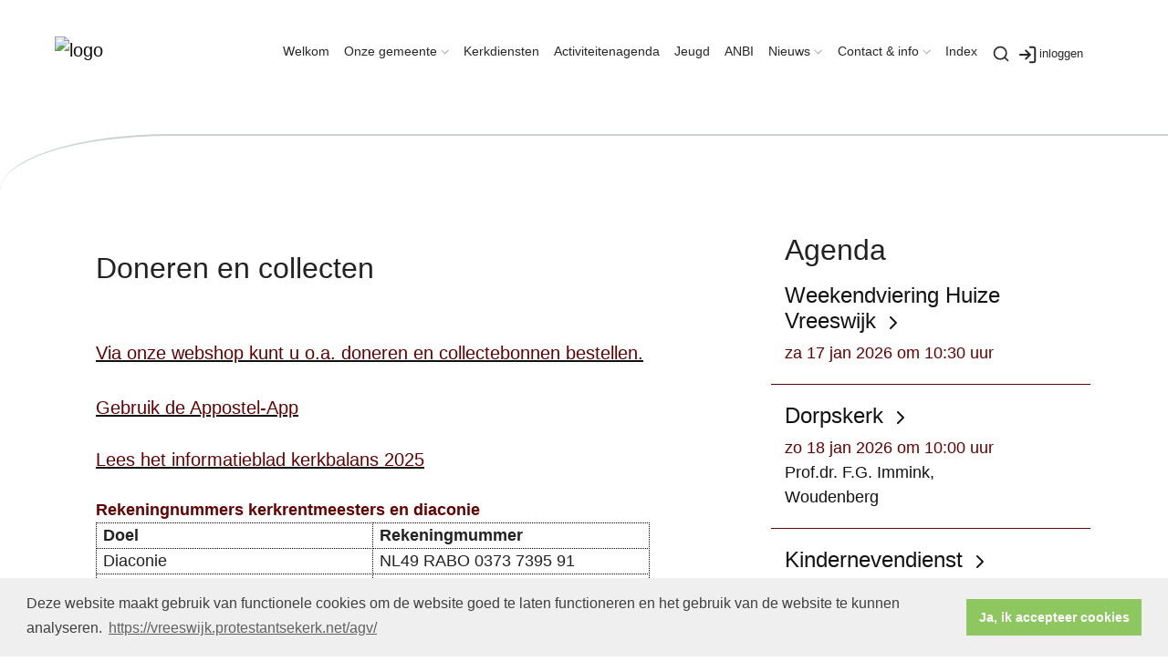

--- FILE ---
content_type: text/html; charset=utf-8
request_url: https://www.hervormdegemeentevreeswijk.nl/default.aspx?lIntEntityId=193872
body_size: 42114
content:

<!DOCTYPE html>
<html lang="nl" class="">
<head>
    <!--https://xd.adobe.com/view/74c78e5b-ba8c-40e4-607b-b75140077362-02f6/grid-->
    <meta charset="utf-8">
    
    
    <meta name="viewport" content="width=device-width, initial-scale=1, shrink-to-fit=no">
    <meta name="author" content="Human Content B.V.">
    <meta name="generator" content="Protesantsekerk.net">
    <meta name="copyright" content="Human Content Media Producties B.V." />
     
<meta property="og:title" content="Doneren en collecten"/><meta property="og:image" content="//www.hervormdegemeentevreeswijk.nl/uploads/klant625/Logo_PKN_HGV.jpg"/><meta property="og:url" content="https://www.hervormdegemeentevreeswijk.nl/default.aspx?lIntEntityId=193872"/><meta property="og:type" content="website"/><meta property="og:description" content="

Via onze webshop kunt u o.a. doneren en collectebonnen bestellen.

Gebruik de Appostel-App

Lees het informatieblad kerkbalans 2025

Rekeningnummers kerkrentmeesters en diaconie

	
		
			Doel
			Rekeningmummer
		
		
			Diaconie
			NL49 RABO 0373 7395 91
		
		
			Kerkrentmeesters (algemeen)
			NL10 RABO 0373 7312 72
		
		
			Kerkbalans/Vrijwillige bijdragen
			NL85 RABO ..."/>


    
        <meta name="title" content="Hervormde Gemeente Vreeswijk" />
        <meta name="description" content="Hervormde Gemeente Vreeswijk" />
        <meta name="keywords" content="Hervormde Gemeente Vreeswijk" />
        <meta name="language" content="Dutch" />
        <meta name="document-type" content="Public" />
        <meta name="document-distribution" content="Local" />
        <meta name="cache-control" content="Public" />
        <title>Hervormde Gemeente Vreeswijk</title>
        <!-- Global site tag (gtag.js) - Google Analytics -->
<script async src="https://www.googletagmanager.com/gtag/js?id=G-TWDYQSQ6WS"></script>
<script>
  window.dataLayer = window.dataLayer || [];
  function gtag(){dataLayer.push(arguments);}
  gtag('js', new Date());

  gtag('config', 'G-TWDYQSQ6WS');
</script>
        
        <script src="/js/vendor/jquery-3.4.1.min.js"></script>
        <script src="/js/vendor/bootstrap-4.4.1/bootstrap.min.js"></script>
        <script src="/sjabloon18/js/protnet.js"></script>
        <link rel="stylesheet" href="//image.protestantsekerk.net/js/fancybox/source/jquery.fancybox.css?v=2.1.5" type="text/css" media="screen" />
        <script type="text/javascript" src="//image.protestantsekerk.net/js/fancybox/source/jquery.fancybox.pack.js?v=2.1.5"></script>
    
        <link href="/sjabloon18/css/bootstrap/bootstrap.min.css" rel="stylesheet" />
        <link href="/sjabloon18/css/bootstrap/bootstrap-grid.min.css" rel="stylesheet" />
        <link href="/sjabloon18/css/bootstrap/bootstrap-reboot.min.css" rel="stylesheet" />
        <link href="/sjabloon18/css/protnet.css?versie=6" rel="stylesheet" />

        <link href="/uploads/klant625/alg/stylesheet.css?v=Jan112026300PM" rel="stylesheet" type="text/css" />
        <link href="/stylesheetOveral.css?versie=7" rel="stylesheet" />
    
    <link href="https://fonts.googleapis.com/css?family=Bree+Serif&display=swap" rel="stylesheet">

   <style>
   .kerkdienstname {
       display:none;
   }
   .smoelenboek-zoek {
       width: 100%;
   }
   </style>

    
        <link rel="stylesheet" type="text/css" href="//cdnjs.cloudflare.com/ajax/libs/cookieconsent2/3.0.3/cookieconsent.min.css" />
        <script src="//cdnjs.cloudflare.com/ajax/libs/cookieconsent2/3.0.3/cookieconsent.min.js"></script>
        <script>
            window.addEventListener("load", function () {
                window.cookieconsent.initialise({
                    "palette": {
                        "popup": {
                            "background": "#efefef",
                            "text": "#404040"
                        },
                        "button": {
                            "background": "#8ec760",
                            "text": "#ffffff"
                        }
                    },
                    "content": {
                        "message": "Deze website maakt gebruik van functionele cookies om de website goed te laten functioneren en het gebruik van de website te kunnen analyseren.",
                        "dismiss": "Ja, ik accepteer cookies",
                            
                        "link": "https://vreeswijk.protestantsekerk.net/agv/",
                        "href": "/privacyverklaring.aspx"
                        

                    }
                })
            });
        </script>
    
</head>

<body class="nobanner">
    <div id="overlay" ></div>
    
        <a class="navbar-brand" href="/">
            <img class="logo" src="//image.protestantsekerk.net/uploads/klant625/Logo_PKN_HGV.jpg" title="Hervormde Gemeente Vreeswijk" alt="logo" />
        </a>
    
    <header class="container">
        <nav class="navbar navbar-expand-lg navbar-light">
            <button class="navbar-toggler hidden-lg-up collapsed" type="button" data-toggle="collapse" data-target="#navbarsDefault" aria-controls="navbarsDefault" aria-expanded="false" aria-label="Toggle navigation">
                <div></div>
            </button>
            <div class="collapse navbar-collapse navbar-toggleable-md" id="navbarsDefault">
                 <ul class="navbar-nav ml-auto">
                 <li id="loginOutContainerMobile" class="nav-item search-icon d-lg-none text-center">
                    <a href="/inlog.aspx" id="inloggen_mobile" class="float-right  nav-link" title="inloggen"><svg xmlns="http://www.w3.org/2000/svg" width="24" height="24" viewBox="0 0 24 24" fill="none" stroke="currentColor" stroke-width="2" stroke-linecap="round" stroke-linejoin="round" class="feather feather-log-in"><path d="M15 3h4a2 2 0 0 1 2 2v14a2 2 0 0 1-2 2h-4"></path><polyline points="10 17 15 12 10 7"></polyline><line x1="15" y1="12" x2="3" y2="12"></line></svg></a>
                     
                   
                    
                </li>
                 
                    
                        <li id="repmenu1_li_control_0" class="dropdown nav-item ">
                            <a class="nav-link " href="//www.hervormdegemeentevreeswijk.nl/welkom_1">Welkom</a>
                            
                                     <ul class="dropdown-menu" aria-labelledby="navbarDropdownMenuLink">
                                
                                     <li><a class="dropdown-item " href="//www.hervormdegemeentevreeswijk.nl/welkom_1">Welkom</a>
                                        
                                    </li>
                                </ul>
                        </li>
                    
                        <li id="repmenu1_li_control_1" class="dropdown nav-item ">
                            <a class="nav-link dropdown-toggle " id="navbarDropdownMenuLink" data-toggle="dropdown" aria-haspopup="true" aria-expanded="false" href="//www.hervormdegemeentevreeswijk.nl/onze-gemeente">Onze gemeente</a>
                            
                                     <ul class="dropdown-menu" aria-labelledby="navbarDropdownMenuLink">
                                
                                     <li><a class="dropdown-item " href="//www.hervormdegemeentevreeswijk.nl/onze-gemeente">Onze gemeente</a>
                                        <ul class="dropdown-menu sub-menu">
                                                <li><a class="dropdown-item" href="//www.hervormdegemeentevreeswijk.nl/kerkrentmeester">Kerkenraad</a></li>
                                            
                                                <li><a class="dropdown-item" href="//www.hervormdegemeentevreeswijk.nl/kerkenraadsamenstelling">Kerkenraadsamenstelling</a></li>
                                            
                                                <li><a class="dropdown-item" href="//www.hervormdegemeentevreeswijk.nl/brunch_1">De Brunch</a></li>
                                            
                                                <li><a class="dropdown-item" href="//www.hervormdegemeentevreeswijk.nl/evangelisatie">Evangelisatie en geloofsonderwijs</a></li>
                                            
                                                <li><a class="dropdown-item" href="//www.hervormdegemeentevreeswijk.nl/beleidsdocumenten">Beleidsdocumenten</a></li>
                                            
                                                <li><a class="dropdown-item" href="//www.hervormdegemeentevreeswijk.nl/stichting_idhb">Stichting Instandhouding Dorpskerk, ’t Heem en Begraafplaats </a></li>
                                            </ul>
                                    </li>
                                
                                     <li><a class="dropdown-item " href="//www.hervormdegemeentevreeswijk.nl/kerkrentmeester">Kerkenraad</a>
                                        <ul class="dropdown-menu sub-menu">
                                                <li><a class="dropdown-item" href="//www.hervormdegemeentevreeswijk.nl/kerkrentmeester">Kerkenraad</a></li>
                                            </ul>
                                    </li>
                                
                                     <li><a class="dropdown-item " href="//www.hervormdegemeentevreeswijk.nl/kerkenraadsamenstelling">Kerkenraadsamenstelling</a>
                                        <ul class="dropdown-menu sub-menu">
                                                <li><a class="dropdown-item" href="//www.hervormdegemeentevreeswijk.nl/kerkenraadsamenstelling">Kerkenraadsamenstelling</a></li>
                                            </ul>
                                    </li>
                                
                                     <li><a class="dropdown-item " href="//www.hervormdegemeentevreeswijk.nl/brunch_1">De Brunch</a>
                                        <ul class="dropdown-menu sub-menu">
                                                <li><a class="dropdown-item" href="//www.hervormdegemeentevreeswijk.nl/brunch_1">De Brunch</a></li>
                                            </ul>
                                    </li>
                                
                                     <li><a class="dropdown-item " href="//www.hervormdegemeentevreeswijk.nl/evangelisatie">Evangelisatie en geloofsonderwijs</a>
                                        <ul class="dropdown-menu sub-menu">
                                                <li><a class="dropdown-item" href="//www.hervormdegemeentevreeswijk.nl/evangelisatie">Evangelisatie en geloofsonderwijs</a></li>
                                            </ul>
                                    </li>
                                
                                     <li><a class="dropdown-item " href="//www.hervormdegemeentevreeswijk.nl/beleidsdocumenten">Beleidsdocumenten</a>
                                        <ul class="dropdown-menu sub-menu">
                                                <li><a class="dropdown-item" href="//www.hervormdegemeentevreeswijk.nl/beleidsdocumenten">Beleidsdocumenten</a></li>
                                            </ul>
                                    </li>
                                
                                     <li Class="sub-dropdown"><a class="dropdown-item dropdown-toggle sub-menu " id="navbarDropdownMenuLink" data-toggle="dropdown" aria-haspopup="true" aria-expanded="false" href="//www.hervormdegemeentevreeswijk.nl/stichting_idhb">Stichting Instandhouding Dorpskerk, ’t Heem en Begraafplaats </a>
                                        <ul class="dropdown-menu sub-menu">
                                                <li><a class="dropdown-item" href="//www.hervormdegemeentevreeswijk.nl/stichting_idhb">Stichting Instandhouding Dorpskerk, ’t Heem en Begraafplaats </a></li>
                                            
                                                <li><a class="dropdown-item" href="//www.hervormdegemeentevreeswijk.nl/beleidsplan_sidhb">Beleidsplan stichting</a></li>
                                            
                                                <li><a class="dropdown-item" href="//www.hervormdegemeentevreeswijk.nl/subsidieregelement-sidhb">Subsidieregelement stichting</a></li>
                                            
                                                <li><a class="dropdown-item" href="//www.hervormdegemeentevreeswijk.nl/begroting_sigbh">Meerjarenbegroting stichting</a></li>
                                            
                                                <li><a class="dropdown-item" href="//www.hervormdegemeentevreeswijk.nl/anbi_sidhb">ANBI Stichting Instandhouding Dorpskerk, ’t Heem en begraafplaats</a></li>
                                            </ul>
                                    </li>
                                </ul>
                        </li>
                    
                        <li id="repmenu1_li_control_2" class="dropdown nav-item ">
                            <a class="nav-link " href="//www.hervormdegemeentevreeswijk.nl/kerkdiensten">Kerkdiensten</a>
                            
                                     <ul class="dropdown-menu" aria-labelledby="navbarDropdownMenuLink">
                                
                                     <li><a class="dropdown-item " href="//www.hervormdegemeentevreeswijk.nl/kerkdiensten">Kerkdiensten</a>
                                        
                                    </li>
                                </ul>
                        </li>
                    
                        <li id="repmenu1_li_control_3" class="dropdown nav-item ">
                            <a class="nav-link " href="//www.hervormdegemeentevreeswijk.nl/agendapagina">Activiteitenagenda</a>
                            
                                     <ul class="dropdown-menu" aria-labelledby="navbarDropdownMenuLink">
                                
                                     <li><a class="dropdown-item " href="//www.hervormdegemeentevreeswijk.nl/agendapagina">Activiteitenagenda</a>
                                        
                                    </li>
                                </ul>
                        </li>
                    
                        <li id="repmenu1_li_control_4" class="dropdown nav-item ">
                            <a class="nav-link " href="//www.hervormdegemeentevreeswijk.nl/jeugd">Jeugd </a>
                            
                                     <ul class="dropdown-menu" aria-labelledby="navbarDropdownMenuLink">
                                
                                     <li><a class="dropdown-item " href="//www.hervormdegemeentevreeswijk.nl/jeugd">Jeugd </a>
                                        
                                    </li>
                                </ul>
                        </li>
                    
                        <li id="repmenu1_li_control_5" class="dropdown nav-item ">
                            <a class="nav-link " href="//www.hervormdegemeentevreeswijk.nl/anbi">ANBI</a>
                            
                                     <ul class="dropdown-menu" aria-labelledby="navbarDropdownMenuLink">
                                
                                     <li><a class="dropdown-item " href="//www.hervormdegemeentevreeswijk.nl/anbi">ANBI</a>
                                        
                                    </li>
                                </ul>
                        </li>
                    
                        <li id="repmenu1_li_control_6" class="dropdown nav-item ">
                            <a class="nav-link dropdown-toggle " id="navbarDropdownMenuLink" data-toggle="dropdown" aria-haspopup="true" aria-expanded="false" href="//www.hervormdegemeentevreeswijk.nl/nieuws">Nieuws</a>
                            
                                     <ul class="dropdown-menu" aria-labelledby="navbarDropdownMenuLink">
                                
                                     <li><a class="dropdown-item " href="//www.hervormdegemeentevreeswijk.nl/nieuws">Nieuws</a>
                                        
                                    </li>
                                </ul>
                        </li>
                    
                        <li id="repmenu1_li_control_7" class="dropdown nav-item ">
                            <a class="nav-link dropdown-toggle " id="navbarDropdownMenuLink" data-toggle="dropdown" aria-haspopup="true" aria-expanded="false" href="//www.hervormdegemeentevreeswijk.nl/contact-info">Contact & info</a>
                            
                                     <ul class="dropdown-menu" aria-labelledby="navbarDropdownMenuLink">
                                
                                     <li><a class="dropdown-item " href="//www.hervormdegemeentevreeswijk.nl/contact-info">Contact & info</a>
                                        
                                    </li>
                                </ul>
                        </li>
                    
                        <li id="repmenu1_li_control_8" class="dropdown nav-item ">
                            <a class="nav-link " href="//www.hervormdegemeentevreeswijk.nl/index-a">Index</a>
                            
                                     <ul class="dropdown-menu" aria-labelledby="navbarDropdownMenuLink">
                                
                                     <li><a class="dropdown-item " href="//www.hervormdegemeentevreeswijk.nl/index-a">Index</a>
                                        
                                    </li>
                                </ul>
                        </li>
                    
               
                <li class="nav-item search-icon d-none d-lg-inline-block">
                    <a class="nav-link toggle-search toggle-search-lg"><svg xmlns="http://www.w3.org/2000/svg" width="20" height="20" viewBox="0 0 24 24" fill="none" stroke="currentColor" stroke-width="2" stroke-linecap="round" stroke-linejoin="round" class="feather feather-search"><circle cx="11" cy="11" r="8"></circle><line x1="21" y1="21" x2="16.65" y2="16.65"></line></svg></a>
                </li>
                <li id="inloggen" class="nav-item search-icon d-none d-lg-inline-block" style="font-size:0.9em;">
                    <a class="nav-link" href="/inlog.aspx" title="inloggen"><svg style="margin-right:2px;" xmlns="http://www.w3.org/2000/svg" width="22" height="22" viewBox="0 0 24 24" fill="none" stroke="currentColor" stroke-width="2" stroke-linecap="round" stroke-linejoin="round" class="feather feather-log-in"><path d="M15 3h4a2 2 0 0 1 2 2v14a2 2 0 0 1-2 2h-4"></path><polyline points="10 17 15 12 10 7"></polyline><line x1="15" y1="12" x2="3" y2="12"></line></svg>inloggen</a>
                </li> 
                 
                  
                <li class="nav-item search-icon d-lg-none text-center">
                    <a class=" nav-link toggle-search  toggle-search-mobile"><svg xmlns="http://www.w3.org/2000/svg" width="20" height="20" viewBox="0 0 24 24" fill="none" stroke="currentColor" stroke-width="2" stroke-linecap="round" stroke-linejoin="round" class="feather feather-search"><circle cx="11" cy="11" r="8"></circle><line x1="21" y1="21" x2="16.65" y2="16.65"></line></svg></a>
                    <div id="search-bar-md" style="display:none;">
                        <div class="row">
                            <div class="col-12 mt-3 text-left">
                                <form method="post" action="/zoeken.aspx">
                                <input type="text" id="trefwoord-md" class="trefwoord" name="trefwoord" placeholder="Waar bent u naar op zoek?" /> <svg class="search" xmlns="http://www.w3.org/2000/svg" width="24" height="24" viewBox="0 0 24 24" fill="none" stroke="currentColor" stroke-width="2" stroke-linecap="round" stroke-linejoin="round" class="feather feather-chevron-right"><polyline points="9 18 15 12 9 6"></polyline></svg>
                                </form>
                            </div>
                        </div>
                    </div>
                </li>
                
            </ul>
            </div>
        </nav>
        <div id="search-bar-lg" style="display:none;">
            <div class="row">
                <div class="col-12">
                    <form method="post" action="/zoeken.aspx">
                        <input type="text" id="trefwoord-lg" class="trefwoord" name="trefwoord" placeholder="Waar bent u naar op zoek?" /> <svg class="search" xmlns="http://www.w3.org/2000/svg" width="24" height="24" viewBox="0 0 24 24" fill="none" stroke="currentColor" stroke-width="2" stroke-linecap="round" stroke-linejoin="round" class="feather feather-chevron-right"><polyline points="9 18 15 12 9 6"></polyline></svg>
                    </form>
                </div>
            </div>
        </div>
    </header>
    
    <div id="main-container">
        <div class="banner ">
            <div class="container">
                <div class="row no-gutters "  %>
                    <div class="col-12 col-md-9 offset-md-3">
                        
                        
                    </div>
                </div>
            </div>
        </div>
        
        <div class="content-container w-100">
            <div class="container">
                <div class="row">
                    <!--ALEEEN als je rechts hebt onderstaande 2 divs EN tekstblokken col-md-6 zetten ipv col-md-4 -->
                    <div class="col-12 col-md-8">
                        <div class="row no-guttersXX pl-3 pl-lg-0 pr-3 pr-lg-0">
                            
                            
    
        
    
    
             
                <div class="col-12 col-md-12 mb-3 tekst-blok yep" >
                <div class="card mb-4 p-0 h-100">
                    <span class="divAfbeelding" style="display:none;">
                        
                    </span>
                    <div class="card-body">
                        
                        <h2 class="tekstblok_pagetitle">Doneren en collecten</h2>
                                
                        <div class="card-text">
                            <br />
<br />
<u><span style="font-size:20px;"><a href="https://site.skgcollect.nl/257/" target="_blank" title="Klik hier voor collectebonnen"><span style="color:#660000;">Via onze webshop kunt u o.a. doneren en collectebonnen bestellen.</span></a><br />
<br />
<a href="http://www.hervormdvreeswijk.nl/betreft__download_nu_de_appostel_app_"><span style="color:#660000;">Gebruik de Appostel-App</span></a></span></u><br />
<br />
<a href="/uploads/klant625/files/20241223 Informatieblad Kerkbalans Vreeswijk (versie januari 2025)(2).pdf" target="_blank" title="info_kerkbalans_2025"><u><span style="font-size:20px;"><span style="color:#660000;">Lees het informatieblad kerkbalans 2025</span></span></u></a><br />
<br />
<strong><span style="font-size:18px;"><span style="color:#660000;">Rekeningnummers kerkrentmeesters en diaconie</span></span></strong>
<table class="MsoTableGrid" style="border-collapse:collapse; border:dotted windowtext 1.0pt">
	<tbody>
		<tr>
			<td style="border:dotted windowtext 1.0pt; width:226.55pt; padding:0cm 5.4pt 0cm 5.4pt" valign="top" width="302"><strong>Doel</strong></td>
			<td style="border:dotted windowtext 1.0pt; width:226.55pt; border-left:none; padding:0cm 5.4pt 0cm 5.4pt" valign="top" width="302"><strong>Rekeningmummer</strong></td>
		</tr>
		<tr>
			<td style="border:dotted windowtext 1.0pt; width:226.55pt; border-top:none; padding:0cm 5.4pt 0cm 5.4pt" valign="top" width="302">Diaconie</td>
			<td style="border-bottom:dotted windowtext 1.0pt; width:226.55pt; border-top:none; border-left:none; border-right:dotted windowtext 1.0pt; padding:0cm 5.4pt 0cm 5.4pt" valign="top" width="302">NL49 RABO 0373 7395 91</td>
		</tr>
		<tr>
			<td style="border:dotted windowtext 1.0pt; width:226.55pt; border-top:none; padding:0cm 5.4pt 0cm 5.4pt" valign="top" width="302">Kerkrentmeesters (algemeen)</td>
			<td style="border-bottom:dotted windowtext 1.0pt; width:226.55pt; border-top:none; border-left:none; border-right:dotted windowtext 1.0pt; padding:0cm 5.4pt 0cm 5.4pt" valign="top" width="302">NL10 RABO 0373 7312 72</td>
		</tr>
		<tr>
			<td style="border:dotted windowtext 1.0pt; width:226.55pt; border-top:none; padding:0cm 5.4pt 0cm 5.4pt" valign="top" width="302">Kerkbalans/Vrijwillige bijdragen</td>
			<td style="border-bottom:dotted windowtext 1.0pt; width:226.55pt; border-top:none; border-left:none; border-right:dotted windowtext 1.0pt; padding:0cm 5.4pt 0cm 5.4pt" valign="top" width="302">NL85 RABO 0373 7312 80</td>
		</tr>
		<tr>
			<td style="border:dotted windowtext 1.0pt; width:226.55pt; border-top:none; padding:0cm 5.4pt 0cm 5.4pt" valign="top" width="302">Collectebonnen</td>
			<td style="border-bottom:dotted windowtext 1.0pt; width:226.55pt; border-top:none; border-left:none; border-right:dotted windowtext 1.0pt; padding:0cm 5.4pt 0cm 5.4pt" valign="top" width="302">NL57 RABO 0373 7312 99</td>
		</tr>
		<tr>
			<td style="border:dotted windowtext 1.0pt; width:226.55pt; border-top:none; padding:0cm 5.4pt 0cm 5.4pt" valign="top" width="302">Najaarsactie/Solidariteitskas</td>
			<td style="border-bottom:dotted windowtext 1.0pt; width:226.55pt; border-top:none; border-left:none; border-right:dotted windowtext 1.0pt; padding:0cm 5.4pt 0cm 5.4pt" valign="top" width="302">NL32 RABO 0373 7312 64</td>
		</tr>
		<tr>
			<td style="border:dotted windowtext 1.0pt; width:226.55pt; border-top:none; padding:0cm 5.4pt 0cm 5.4pt" valign="top" width="302">Pioniersplek</td>
			<td style="border-bottom:dotted windowtext 1.0pt; width:226.55pt; border-top:none; border-left:none; border-right:dotted windowtext 1.0pt; padding:0cm 5.4pt 0cm 5.4pt" valign="top" width="302">NL54 RABO 0373 7312 56</td>
		</tr>
		<tr>
			<td style="border:dotted windowtext 1.0pt; width:226.55pt; border-top:none; padding:0cm 5.4pt 0cm 5.4pt" valign="top" width="302">De Voorhof</td>
			<td style="border-bottom:dotted windowtext 1.0pt; width:226.55pt; border-top:none; border-left:none; border-right:dotted windowtext 1.0pt; padding:0cm 5.4pt 0cm 5.4pt" valign="top" width="302">NL73 RABO 0373 7313 02</td>
		</tr>
	</tbody>
</table>
<br />
<br />
&nbsp;
                        </div>
					    
					    <a href="javascript:history.go(-1);" class="meer terugknop"><div class="meer-info">terug <svg xmlns="http://www.w3.org/2000/svg" width="24" height="24" viewBox="0 0 24 24" fill="none" stroke="currentColor" stroke-width="2" stroke-linecap="round" stroke-linejoin="round" class="feather feather-chevron-left"><polyline points="15 18 9 12 15 6"></polyline></svg></div></a>
                    </div>
                </div>
            </div>
	    

    
    
    

    

    

                            
                        </div>
                    </div>
                    
                        <!--ALEEEN als je rechts hebt onderstaande div-->
                        <div class="col-12 col-md-4 right-column">
                            
                            <div class="linkje leden"></div>
                             <h2 class="right-item border-0">Agenda</h2>
                                     <a href="/agenda.aspx?lIntNavId=22768&lIntEntityId=386979" class="right-item">
                                        <h3>
                                           Weekendviering Huize Vreeswijk <svg class="search" xmlns="http://www.w3.org/2000/svg" width="24" height="24" viewBox="0 0 24 24" fill="none" stroke="currentColor" stroke-width="2" stroke-linecap="round" stroke-linejoin="round" class="feather feather-chevron-right"><polyline points="9 18 15 12 9 6"></polyline></svg>
                                        </h3>
                                        <span class="right-text">za 17 jan 2026  om  10:30 uur  </span>
                                         
                                    </a>
                                
                                     <a href="/kerkdienst.aspx?lIntNavId=22767&lIntEntityId=418477" class="right-item">
                                        <h3>
                                           Dorpskerk  <svg class="search" xmlns="http://www.w3.org/2000/svg" width="24" height="24" viewBox="0 0 24 24" fill="none" stroke="currentColor" stroke-width="2" stroke-linecap="round" stroke-linejoin="round" class="feather feather-chevron-right"><polyline points="9 18 15 12 9 6"></polyline></svg>
                                        </h3>
                                        <span class="right-text">zo 18 jan 2026  om  10:00 uur  </span>
                                         <br />
Prof.dr. F.G. Immink,<br />
Woudenberg
                                    </a>
                                
                                     <a href="/agenda.aspx?lIntNavId=22768&lIntEntityId=386459" class="right-item">
                                        <h3>
                                           Kindernevendienst <svg class="search" xmlns="http://www.w3.org/2000/svg" width="24" height="24" viewBox="0 0 24 24" fill="none" stroke="currentColor" stroke-width="2" stroke-linecap="round" stroke-linejoin="round" class="feather feather-chevron-right"><polyline points="9 18 15 12 9 6"></polyline></svg>
                                        </h3>
                                        <span class="right-text">zo 18 jan 2026  om  10:00 uur  </span>
                                         
                                    </a>
                                
                                     <a href="/kerkdienst.aspx?lIntNavId=22767&lIntEntityId=418478" class="right-item">
                                        <h3>
                                           Dorpskerk  <svg class="search" xmlns="http://www.w3.org/2000/svg" width="24" height="24" viewBox="0 0 24 24" fill="none" stroke="currentColor" stroke-width="2" stroke-linecap="round" stroke-linejoin="round" class="feather feather-chevron-right"><polyline points="9 18 15 12 9 6"></polyline></svg>
                                        </h3>
                                        <span class="right-text">zo 18 jan 2026  om  18:30 uur  </span>
                                         <br />
Ds. H.J.P. de Pater
                                    </a>
                                
                            
                                    <div class="right-item "   >
                                        <h2 class=" border-0">Weekbericht</h2>
                                        
                                        <a href="https://www.hervormdvreeswijk.nl/weekbericht/"><img alt="" src="/uploads/klant625/images/Nieuws-banner-3-gemeenteleden-kl.jpg" style="float: left; width: 300px; height: 144px;" /></a>
                                        
                                    </div><br class="br_items" clear="all" />
                                
                                    <div class="right-item  linkje "  onClick="window.open('/default.aspx?lIntEntityId=191794','_self');" >
                                        <h2 class=" border-0">Kerkdiensten online</h2>
                                        
                                        <img alt="" src="/uploads/klant625/images/Kerkdienstgemistlogo-org.JPG" style="width: 242px; height: 53px;" />
                                         <a href="/default.aspx?lIntEntityId=191794" class="meer"><svg class="search" xmlns="http://www.w3.org/2000/svg" width="24" height="24" viewBox="0 0 24 24" fill="none" stroke="currentColor" stroke-width="2" stroke-linecap="round" stroke-linejoin="round" class="feather feather-chevron-right"><polyline points="9 18 15 12 9 6"></polyline></svg></a>
                                    </div><br class="br_items" clear="all" />
                                
                                    <div class="right-item  linkje "  onClick="window.open('/default.aspx?lIntEntityId=266048','_self');" >
                                        <h2 class=" border-0">Wijkbijbelkringen 2025-2026</h2>
                                        
                                        <img alt="" src="/uploads/klant625/images/Boekje Prediker_04.jpg" style="margin-left: 18px; margin-right: 18px; width: 100px; height: 133px; float: left;" title="Plaatje Prediker" /><br />
<strong><span style="color:#660000;">klik hier voor meer informatie</span></strong>
                                         <a href="/default.aspx?lIntEntityId=266048" class="meer"><svg class="search" xmlns="http://www.w3.org/2000/svg" width="24" height="24" viewBox="0 0 24 24" fill="none" stroke="currentColor" stroke-width="2" stroke-linecap="round" stroke-linejoin="round" class="feather feather-chevron-right"><polyline points="9 18 15 12 9 6"></polyline></svg></a>
                                    </div><br class="br_items" clear="all" />
                                
                                    <div class="right-item  linkje "  onClick="window.open('/default.aspx?lIntEntityId=193872','_self');" >
                                        <h2 class=" border-0">Doneren en collecten</h2>
                                        
                                        <img alt="" src="/uploads/klant625/images/logo HGV-webshop-b.jpg" style="width: 299px; height: 159px;" />
                                         <a href="/default.aspx?lIntEntityId=193872" class="meer"><svg class="search" xmlns="http://www.w3.org/2000/svg" width="24" height="24" viewBox="0 0 24 24" fill="none" stroke="currentColor" stroke-width="2" stroke-linecap="round" stroke-linejoin="round" class="feather feather-chevron-right"><polyline points="9 18 15 12 9 6"></polyline></svg></a>
                                    </div><br class="br_items" clear="all" />
                                
                                    <div class="right-item "   >
                                        <h2 class=" border-0">Cross Culture Nieuwegein</h2>
                                        
                                        <a href="http://www.cross-culture-nieuwegein.nl" target="_blank"><img alt="" src="/uploads/klant625/CCN_banner_kl.png" style="width: 109px; height: 60px;" /></a>
                                        
                                    </div><br class="br_items" clear="all" />
                                
                                    <div class="right-item "   >
                                        <h2 class=" border-0">Meld je aan voor ..</h2>
                                        
                                        <a href="https://www.hervormdegemeentevreeswijk.nl/netwerk/"><img alt="" src="/uploads/klant625/Netwerk-kl.jpg" style="margin: 7px; float: left; width: 200px; height: 191px;" /></a>
                                        
                                    </div><br class="br_items" clear="all" />
                                
                                    <div class="right-item  linkje "  onClick="window.open('/default.aspx?lIntEntityId=258728','_self');" >
                                        <h2 class=" border-0">Stichting Instandhouding Dorpskerk, ’t Heem en begraafplaats</h2>
                                        
                                        <br />
<a href="https://www.hervormdvreeswijk.nl/stichting_idhb"><span style="color:#660000;"><strong><span style="font-size:16px;">Klik hier voor meer informatie</span></strong></span></a>
                                         <a href="/default.aspx?lIntEntityId=258728" class="meer"><svg class="search" xmlns="http://www.w3.org/2000/svg" width="24" height="24" viewBox="0 0 24 24" fill="none" stroke="currentColor" stroke-width="2" stroke-linecap="round" stroke-linejoin="round" class="feather feather-chevron-right"><polyline points="9 18 15 12 9 6"></polyline></svg></a>
                                    </div><br class="br_items" clear="all" />
                                
                                    <div class="right-item "   >
                                        <h2 class=" border-0">HGV-facebook</h2>
                                        
                                        <a href="https://www.facebook.com/Hervormd-Vreeswijk-201841393162857/"><img alt="" src="/uploads/klant625/Faceboekknop-kl.jpg" style="width: 160px; height: 60px;" /></a>
                                        
                                    </div><br class="br_items" clear="all" />
                                
                                    <div class="right-item "   >
                                        <h2 class=" border-0">HVC</h2>
                                        
                                        <a href="https://hervormdvreeswijkcollege.home.blog/" target="_blank" title="Klik hier om naar Hervormd Vreeswijk College te gaan"><img alt="" src="/uploads/klant625/images/HVC-2020.jpg" style="margin: 5px; width: 250px; height: 179px;" /></a>
                                        
                                    </div><br class="br_items" clear="all" />
                                
                        </div>
                    
                </div>
            </div>
        </div>
    </div>
   
    
    <footer>
        <div class="container pt-5">
            <div class="row">
                <div class="col-lg-4 border-left" id="navigeer_naar">
                    <h3 class="text-primary">Navigeer naar:</h3>
                    <ul class="nolisting navigeernaar">
                        
                            
                                <li>
                                    <a href="//www.hervormdegemeentevreeswijk.nl/welkom_1" class="text-dark">
                                        Welkom
                                    </a>
                                </li>
                            
                                <li>
                                    <a href="//www.hervormdegemeentevreeswijk.nl/onze-gemeente" class="text-dark">
                                        Onze gemeente
                                    </a>
                                </li>
                            
                                <li>
                                    <a href="//www.hervormdegemeentevreeswijk.nl/kerkdiensten" class="text-dark">
                                        Kerkdiensten
                                    </a>
                                </li>
                            
                                <li>
                                    <a href="//www.hervormdegemeentevreeswijk.nl/agendapagina" class="text-dark">
                                        Activiteitenagenda
                                    </a>
                                </li>
                            
                                <li>
                                    <a href="//www.hervormdegemeentevreeswijk.nl/jeugd" class="text-dark">
                                        Jeugd 
                                    </a>
                                </li>
                            
                                <li>
                                    <a href="//www.hervormdegemeentevreeswijk.nl/anbi" class="text-dark">
                                        ANBI
                                    </a>
                                </li>
                            
                                <li>
                                    <a href="//www.hervormdegemeentevreeswijk.nl/nieuws" class="text-dark">
                                        Nieuws
                                    </a>
                                </li>
                            
                                <li>
                                    <a href="//www.hervormdegemeentevreeswijk.nl/contact-info" class="text-dark">
                                        Contact & info
                                    </a>
                                </li>
                            
                                <li>
                                    <a href="//www.hervormdegemeentevreeswijk.nl/index-a" class="text-dark">
                                        Index
                                    </a>
                                </li>
                            
                    </ul>
                </div>
                <div class="my-5 mt-lg-0 col-lg-4" >
                     
                 </div>
                <div class="col-lg-4 text-right logopkn">
                    
                    <img src="/sjabloon18/img/logo-trademark-protestantse-kerk.svg" />
                    <img src="/sjabloon18/img/logo-wordmark-protestantse-kerk.svg" />
                </div>
            </div>
        </div>
    </footer>
     

    <div id="imageModal" class="img-modal">
        <div class="img-modal-wrapper">
            <img class="img-modal-content" id="modalImg">
        </div>
        <span class="img-modal-close">&times;</span>
    </div>

    <script src="/jsOveral.js?versie=6"></script>
</body>
</html>






--- FILE ---
content_type: text/css
request_url: https://www.hervormdegemeentevreeswijk.nl/uploads/klant625/alg/stylesheet.css?v=Jan112026300PM
body_size: 5241
content:

html body {
    font-family: -apple-system, BlinkMacSystemFont, "Segoe UI", Roboto, Oxygen, Ubuntu, Cantarell, "Fira Sans", "Droid Sans", "Helvetica Neue", Arial, sans-serif, "Apple Color Emoji", "Segoe UI Emoji", "Segoe UI Symbol", Verdana  !important;
    font-size: 18px !important;
    line-height: 1.5;
    -webkit-font-smoothing: antialiased;
    -moz-osx-font-smoothing: grayscale;
    
}

.pop-out-color-primary {
    color: #999999;
}

.pop-out-color {
    color: #999999;
}

input[type=button],
input[type=submit] {
    background-color: #999999;
    color: #000000;
}

    input[type=button]:hover,
    input[type=submit]:hover {
        opacity: .6;
    }

body {
    color: #222222;
    background-color: #FFFFFF;
}

body a {
    color: #111111;
}

body a:hover {
    color: #222222;
} 

body .fc-event {
    border: 1px solid #111111;
}
.text-primary {
    color: #999999 !important;
}

.text-dark {
    color: #222222 !important;
}

.right-column a:hover {
    text-decoration: none;
    color: #222222;
}

    .right-column a:hover .right-text {
        color: #222222;
    }

.right-column a .right-text {
    color: #660000;
}

.right-column .right-item {
    border-bottom: 1px solid #660000;
}

.getvideo:hover {
    background-color: #DDDDDD;
    color: #000000;
}

.content-container {
    background-color: #FFFFFF;
}

footer, .banner {
    background-color: #CBD1D2;
    border-color: #CBD1D2;
}

nav.navbar .nav-item.dropdown .dropdown-toggle::after {
    border-color: #999999;
}

.nav-item .nav-link {
    background-color: #FFFFFF;
    color: #000000 !important;
}

.nav-item.dropdown .dropdown-toggle::after {
    border-color: #999999;
}

.nav-item.dropdown .dropdown-item, .nav-item.dropdown .dropdown-item:hover, .nav-item.dropdown .dropdown-item:focus {
    background-color: #DDDDDD;
    color: #000000;
}

    .nav-item.dropdown .dropdown-item:before {
        color: transparent;
    }

    .nav-item.dropdown .dropdown-item:not(.dropdown-toggle):hover:before {
        color: #999999;
    }

.nav-item.dropdown .dropdown-menu {
    color: #000000;
    background-color: #DDDDDD;
}

.nav-item.dropdown.show:after {
    color: #DDDDDD;
}

#search-bar {
    color: #222222;
}

    #search-bar .search {
        color: #222222;
    }

        #search-bar .search:hover {
            color: #999999;
        }

    #search-bar input[type=text] {
        border-bottom: 2px solid #222222;
    }

        #search-bar input[type=text]::placeholder {
            color: #660000;
        }

        #search-bar input[type=text]:-ms-input-placeholder {
            color: #660000;
        }

        #search-bar input[type=text]::-ms-input-placeholder {
            color: #660000;
        }

.tekst-blok a.card-a {
    color: #222222;
}

    .tekst-blok a.card-a:hover {
        color: #222222;
    }

    .tekst-blok a.card-a .meer-info, .tekst-blok a.card-a .feather-chevron-right {
        color: #111111;
    }

.tekst-blok .card {
    background-color: #FFFFFF;
}

body .hc-socials a {
    border: 2px solid #999999;
}

body .hc-socials a:hover,
body .hc-socials a:focus {
    background: #999999;
    color: #000000;
}

body .hc-socials a:focus svg,
body .hc-socials a:focus svg path,
body .hc-socials a:hover svg,
body .hc-socials a:hover svg path {
    color: #000000;
    stroke: #000000;
}

@media (max-width: 992px) {
    body .nav-item .nav-link, .navbar-collapse,
    body .nav-item.dropdown .dropdown-item,
    body .nav-item.dropdown .dropdown-item:hover,
    body .nav-item.dropdown .dropdown-item:focus,
    body .nav-item.dropdown .dropdown-menu,
    body nav.navbar .nav-item.dropdown .dropdown-menu,
    #search-bar-md input[type=text] {
        background: #999999;
        background-color: #999999;
        color: #000000 !important;
        filter: brightness(100%);
    }

        #search-bar-md input[type=text]::placeholder {
            color: #000000 !important;
            opacity: .6;
        }

        #search-bar-md input[type=text]:-ms-input-placeholder {
            color: #000000 !important;
            opacity: .6;
        }

        #search-bar-md input[type=text]::-ms-input-placeholder {
            color: #000000 !important;
            opacity: .6;
        }

    body nav.navbar .nav-item.dropdown .dropdown-toggle::after {
        border-color: #000000;
    }

    body .navbar-toggler:after, body .navbar-toggler:before,
    body .navbar-toggler div {
        background-color: #000000;
    }

    body .navbar-toggler.collapsed:after, body .navbar-toggler.collapsed:before,
    body .navbar-toggler.collapsed div {
        background-color: #222222;
    }
}

@media (min-width: 992px) {
    header {
        /*background-color: $main-bg-color;*/
    }

    .hasbanner .banner h1.navBanner {
        background-color: #FFFFFF;
        color: #999999;
    }
}
 
.hasbanner .banner h1.navBanner {
    color: #555;
}
footer  {
display:none;
}
h1, .nobanner h2.detailBanner, .nobanner .detailBanner.h2-titel, h2, .h2-titel, .h2, .agenda_list_item .agenda_title, h3, h4, h5, h6 {
  font-family:  calibri, arial, sans-serif;
}
.nobanner .banner {
  background-color: white;
}
